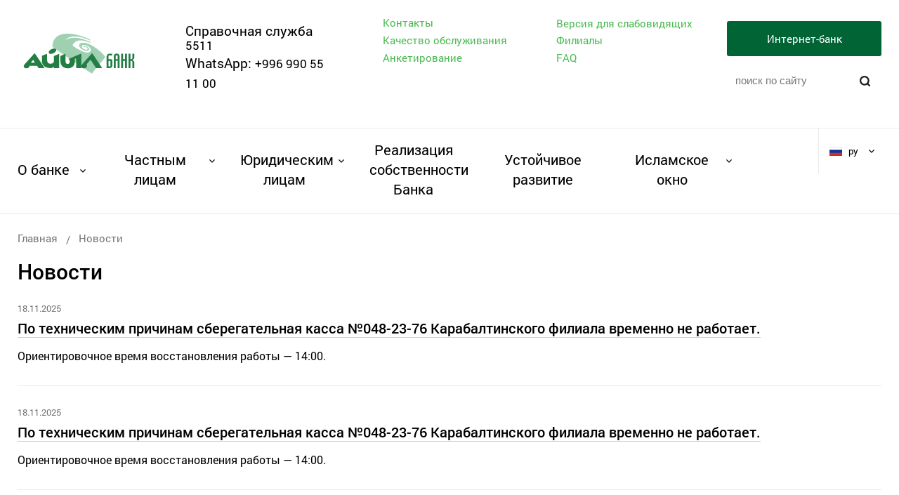

--- FILE ---
content_type: text/html; charset=UTF-8
request_url: https://ab.kg/news?page=3
body_size: 11749
content:
<!DOCTYPE html>
<html lang="ru">
<head>
    <meta charset="utf-8">

    <title>Новости</title>

<meta property="og:type" content="website">
<meta property="og:url" content="https://ab.kg/news">

    <meta property="og:site_name" content="Айыл Банк" />

    <meta property="og:image" content="https://ab.kg/img/og_logo.png" />
    <link rel="image_src" href="https://ab.kg/img/og_logo.png">
    <meta property="og:image:type" content="image/png">
    <meta property="og:image:width" content="400">
    <meta property="og:image:height" content="400">

    <meta property="og:title" content="Новости" />




<link rel="canonical" href="https://ab.kg/news" />

<meta http-equiv="X-UA-Compatible" content="IE=edge"/>
<meta name="format-detection" content="telephone=no">
<meta name="HandheldFriendly" content="true">
<meta name="viewport" content="width=device-width, initial-scale=1.0"/>
<meta name="theme-color" content="#39383b"/>
<link rel="shortcut icon" href="/favicons/favicon.ico" type="image/x-icon" />
<link rel="apple-touch-icon" href="/favicons/apple-touch-icon.png" />
<link rel="apple-touch-icon" sizes="57x57" href="/favicons/apple-touch-icon-57x57.png" />
<link rel="apple-touch-icon" sizes="72x72" href="/favicons/apple-touch-icon-72x72.png" />
<link rel="apple-touch-icon" sizes="76x76" href="/favicons/apple-touch-icon-76x76.png" />
<link rel="apple-touch-icon" sizes="114x114" href="/favicons/apple-touch-icon-114x114.png" />
<link rel="apple-touch-icon" sizes="120x120" href="/favicons/apple-touch-icon-120x120.png" />
<link rel="apple-touch-icon" sizes="144x144" href="/favicons/apple-touch-icon-144x144.png" />
<link rel="apple-touch-icon" sizes="152x152" href="/favicons/apple-touch-icon-152x152.png" />
<link rel="apple-touch-icon" sizes="180x180" href="/favicons/apple-touch-icon-180x180.png" />
<link rel="stylesheet" href="/css/plugins.css"/>
<link rel="stylesheet" href="/css/fonts.css"/>
<link rel="stylesheet" href="/css/reset.css"/>
<link rel="stylesheet" href="/css/content.css"/>
<link rel="stylesheet" href="/css/style.css?v=9"/>
<link rel="stylesheet" href="/css/media.css?v=5"/>
<link rel="stylesheet" href="/css/custom.css"/>


    <!-- Yandex.Metrika counter -->
    <script type="text/javascript" >
        (function(m,e,t,r,i,k,a){m[i]=m[i]||function(){(m[i].a=m[i].a||[]).push(arguments)};
        m[i].l=1*new Date();
        for (var j = 0; j < document.scripts.length; j++) {if (document.scripts[j].src === r) { return; }}
        k=e.createElement(t),a=e.getElementsByTagName(t)[0],k.async=1,k.src=r,a.parentNode.insertBefore(k,a)})
        (window, document, "script", "https://mc.yandex.ru/metrika/tag.js", "ym");
    
        ym(98777010, "init", {
            clickmap:true,
            trackLinks:true,
            accurateTrackBounce:true,
            webvisor:true
        });
    </script>
    <noscript><div><img src="https://mc.yandex.ru/watch/98777010" style="position:absolute; left:-9999px;" alt="" /></div></noscript>
    <!-- /Yandex.Metrika counter -->
    <!-- Google tag (gtag.js) -->
    <script async src="https://www.googletagmanager.com/gtag/js?id=G-KWR4S1MY5X"></script>
    <script>
    window.dataLayer = window.dataLayer || [];
    function gtag(){dataLayer.push(arguments);}
    gtag('js', new Date());

    gtag('config', 'G-KWR4S1MY5X');
    </script>
    <!-- End Google Tag Manager -->
    <meta name="facebook-domain-verification" content="rc1tdsdio847xbbq14058fr2bs3q2a" />
</head>
<body>
    <div class="page ">
        <div class="page__header">
            <header class="header">
    <div class="header__top">
        <div class="wrapper">
            <div class="logo">
                <a href="https://ab.kg" title="На главную страницу">
                    <img src="/img/logo.svg" alt="logo">
                </a>
            </div>
            <div class="mobile__hamburger">
                <div class="hamburger mobile-open"></div>
            </div>
            <div class="phone">
                <span>Справочная служба</span>
                <a href="tel:5511">5511</a>
<p><span>WhatsApp: </span> <a href="https://wa.me/996990551100 ">+996 990 55 11 00</a></p>
            </div>
            <div class="header__links">
                <div class="header__links-grid">
                    <a href="/feedback" class="header__link">Контакты</a>
<a href="/service" class="header__link">Качество обслуживания</a>
<a href="/affiliates" class="header__link">Филиалы</a>

                    <div class="header__special">
                        <form action="https://ab.kg/special" method="POST">
    <input type="hidden" name="_token" value="J6ntayXBlgY6e6Do95gY2CyG89eyfcAzxOh2zfYj">
    <button class="special-mode-button">
        Версия для слабовидящих
    </button>
</form>
                    </div>

                                            <a href="https://ab.kg/survey" class="header__link">Анкетирование</a>
                                                                <a href="https://ab.kg/faq" class="header__link">FAQ</a>
                                    </div>
            </div>
            <div class="header__btns">
                <div class="header-ib header-ib_desktop">
                    <div class="header-ib__button">Интернет-банк</div>
                    <div class="header-ib__tooltip">
                        <div class="header-ib__item">
                            <a href="https://24.ab.kg/ibz/wf2/retail/ib/login" class="header-ib__link" target="_blank">Для физических лиц</a>
                        </div>
                        <div class="header-ib__item">
                            <a href="https://ib.ab.kg/" class="header-ib__link" target="_blank">Для юридических лиц</a>
                        </div>
                    </div>
                </div>
                <div class="header__search_block">
                    <div class="search" id="search">
    <form action="https://ab.kg/search" method="GET">
        <input
            class="search__input"
            type="text"
            name="q"
            placeholder="поиск по сайту"
            autocomplete="off"
            required
        >
        <button type="submit" class="search__btn"></button>
    </form>
</div>                </div>
            </div>
            <div class="clear"></div>
        </div>
    </div>
    <div class="header__bot">
        <div class="wrapper">
            <nav class="menu">
        <ul class="menu__list">
                                            <li class="menu__item menu__item_down">
                    <a href="https://ab.kg/about">О банке</a>
                                            <div class="menu__drop">
                            <div class="menu__drop__inner">
                                <ul>
                                                                                                                    <li class="">
                                            <a href="https://ab.kg/about/istoriya-banka">
                                                История банка
                                            </a>
                                                                                    </li>
                                                                                                                    <li class="with-arrow">
                                            <a href="https://ab.kg/about/pressa-o-banke">
                                                Пресса о банке
                                            </a>
                                                                                            <div class="submenu-second">
                                                    <ul class="submenu-second__list">
                                                                                                                    <li class="submenu-second__item">
                                                                <a href="https://ab.kg/about/pressa-o-banke/press-2023" class="submenu-second__link">
                                                                    2023
                                                                </a>
                                                            </li>
                                                                                                                    <li class="submenu-second__item">
                                                                <a href="https://ab.kg/about/pressa-o-banke/press-2024" class="submenu-second__link">
                                                                    Ошская и Джалал-Абадская области получат больше всего кредитов «ФСХ-12»
                                                                </a>
                                                            </li>
                                                                                                            </ul>
                                                </div>
                                                                                    </li>
                                                                                                                        <li class="with-arrow">
        <a href="https://ab.kg/about/management">
            Руководство
        </a>
                    <div class="submenu-second">
                <ul class="submenu-second__list">
                                            <li class="submenu-second__item">
                            <a href="https://ab.kg/about/management/governing" class="submenu-second__link">
                                Совет директоров                            </a>
                        </li>
                                            <li class="submenu-second__item">
                            <a href="https://ab.kg/about/management/directors" class="submenu-second__link">
                                Правление                            </a>
                        </li>
                    
                                            <li class="submenu-second__item">
                            <a href="https://ab.kg/about/grafik-priyema" class="submenu-second__link">
                                График приёма посетителей
                            </a>
                        </li>
                                                        </ul>
            </div>
            </li>
                                                                                                                            <li class="">
                                            <a href="https://ab.kg/about/korporativnyj-sekretar">
                                                Корпоративный секретарь
                                            </a>
                                                                                    </li>
                                                                                                                    <li class="">
                                            <a href="https://ab.kg/about/vacancies">
                                                Вакансии
                                            </a>
                                                                                    </li>
                                                                                                                    <li class="">
                                            <a href="https://ab.kg/about/normativnye-akty">
                                                Нормативные акты
                                            </a>
                                                                                    </li>
                                                                                                                    <li class="with-arrow">
                                            <a href="https://ab.kg/about/finansovaya-analitika">
                                                Финансовая отчетность
                                            </a>
                                                                                            <div class="submenu-second">
                                                    <ul class="submenu-second__list">
                                                                                                                    <li class="submenu-second__item">
                                                                <a href="https://ab.kg/about/finansovaya-analitika/finansovaya-otchetnost" class="submenu-second__link">
                                                                    Финансовые отчеты
                                                                </a>
                                                            </li>
                                                                                                                    <li class="submenu-second__item">
                                                                <a href="https://ab.kg/about/finansovaya-analitika/auditorskoe-zakliuchenie" class="submenu-second__link">
                                                                    Аудиторское заключение
                                                                </a>
                                                            </li>
                                                                                                                    <li class="submenu-second__item">
                                                                <a href="https://ab.kg/about/finansovaya-analitika/ekonomicheskie-normativy" class="submenu-second__link">
                                                                    Соблюдение экономических нормативов
                                                                </a>
                                                            </li>
                                                                                                            </ul>
                                                </div>
                                                                                    </li>
                                                                                                                    <li class="">
                                            <a href="https://ab.kg/about/banki_korrespondenty">
                                                Банки-корреспонденты
                                            </a>
                                                                                    </li>
                                                                                                                    <li class="">
                                            <a href="https://ab.kg/about/platejnye-rekvezity">
                                                Платежные реквизиты ОАО «Айыл Банк»
                                            </a>
                                                                                    </li>
                                                                                                                    <li class="">
                                            <a href="https://ab.kg/about/uchreditelnie-dokumenty">
                                                Учредительные документы
                                            </a>
                                                                                    </li>
                                                                                                                    <li class="">
                                            <a href="https://ab.kg/about/dlya_investorov">
                                                Для инвесторов
                                            </a>
                                                                                    </li>
                                                                    </ul>
                            </div>
                        </div>
                                    </li>
                                            <li class="menu__item menu__item_down">
                    <a href="https://ab.kg/bankovskie-uslugi-chastnim-lisam">Частным лицам</a>
                                            <div class="menu__drop">
                            <div class="menu__drop__inner">
                                <ul>
                                                                                                                    <li class="with-arrow">
                                            <a href="https://ab.kg/bankovskie-uslugi-chastnim-lisam/denejnie-perevody">
                                                Денежные переводы
                                            </a>
                                                                                            <div class="submenu-second">
                                                    <ul class="submenu-second__list">
                                                                                                                    <li class="submenu-second__item">
                                                                <a href="https://ab.kg/bankovskie-uslugi-chastnim-lisam/denejnie-perevody/denezhnye-perevody-po-sisteme-bereke" class="submenu-second__link">
                                                                    Денежные переводы по системе &quot;БЕРЕКЕ&quot;
                                                                </a>
                                                            </li>
                                                                                                                    <li class="submenu-second__item">
                                                                <a href="https://ab.kg/bankovskie-uslugi-chastnim-lisam/denejnie-perevody/s-raschetnim-schetom" class="submenu-second__link">
                                                                    Через банковский счет
                                                                </a>
                                                            </li>
                                                                                                                    <li class="submenu-second__item">
                                                                <a href="https://ab.kg/bankovskie-uslugi-chastnim-lisam/denejnie-perevody/zolotaya-korona" class="submenu-second__link">
                                                                    Золотая корона
                                                                </a>
                                                            </li>
                                                                                                                    <li class="submenu-second__item">
                                                                <a href="https://ab.kg/bankovskie-uslugi-chastnim-lisam/denejnie-perevody/upt" class="submenu-second__link">
                                                                    UPT
                                                                </a>
                                                            </li>
                                                                                                                    <li class="submenu-second__item">
                                                                <a href="https://ab.kg/bankovskie-uslugi-chastnim-lisam/denejnie-perevody/moneygram" class="submenu-second__link">
                                                                    Moneygram
                                                                </a>
                                                            </li>
                                                                                                                    <li class="submenu-second__item">
                                                                <a href="https://ab.kg/bankovskie-uslugi-chastnim-lisam/denejnie-perevody/westernunion" class="submenu-second__link">
                                                                    Westernunion
                                                                </a>
                                                            </li>
                                                                                                                    <li class="submenu-second__item">
                                                                <a href="https://ab.kg/bankovskie-uslugi-chastnim-lisam/denejnie-perevody/astrasend" class="submenu-second__link">
                                                                    Astrasend
                                                                </a>
                                                            </li>
                                                                                                                    <li class="submenu-second__item">
                                                                <a href="https://ab.kg/bankovskie-uslugi-chastnim-lisam/denejnie-perevody/sendy" class="submenu-second__link">
                                                                    Sendy
                                                                </a>
                                                            </li>
                                                                                                            </ul>
                                                </div>
                                                                                    </li>
                                                                                                                        <li class="with-arrow">
    <a href="https://ab.kg/bankovskie-uslugi-chastnim-lisam/deposits-chastnim">
        Депозиты
    </a>
            <div class="submenu-second">
            <ul class="v-second__list">
                                                            <li class="submenu-second__item">
                            <a href="https://ab.kg/deposits/31" class="submenu-second__link">
                                Накопительный депозит «Аракетке-Берекет»
                            </a>
                        </li>
                                                                                                                    <li class="submenu-second__item">
                            <a href="https://ab.kg/deposits/1" class="submenu-second__link">
                                Срочный депозит &quot;Кенч&quot;
                            </a>
                        </li>
                                                                                <li class="submenu-second__item">
                            <a href="https://ab.kg/deposits/2" class="submenu-second__link">
                                Пенсионный депозит «Ардагер»
                            </a>
                        </li>
                                                                                <li class="submenu-second__item">
                            <a href="https://ab.kg/deposits/5" class="submenu-second__link">
                                Накопительный депозит «Керемет»
                            </a>
                        </li>
                                                                                <li class="submenu-second__item">
                            <a href="https://ab.kg/deposits/7" class="submenu-second__link">
                                Накопительно-расходный депозит &quot;Алтын&quot;
                            </a>
                        </li>
                                                                                <li class="submenu-second__item">
                            <a href="https://ab.kg/deposits/6" class="submenu-second__link">
                                Детский депозит &quot;Наристе&quot;
                            </a>
                        </li>
                                                                                <li class="submenu-second__item">
                            <a href="https://ab.kg/deposits/8" class="submenu-second__link">
                                Депозит «До востребования»
                            </a>
                        </li>
                                                                                    </ul>
        </div>
    </li>
                                                                                                                            <li class="with-arrow">
                                            <a href="https://ab.kg/bankovskie-uslugi-chastnim-lisam/credits">
                                                Кредиты
                                            </a>
                                                                                            <div class="submenu-second">
                                                    <ul class="submenu-second__list">
                                                                                                                    <li class="submenu-second__item">
                                                                <a href="https://ab.kg/bankovskie-uslugi-chastnim-lisam/credits/credits-chastnym" class="submenu-second__link">
                                                                    Агро кредиты
                                                                </a>
                                                            </li>
                                                                                                                    <li class="submenu-second__item">
                                                                <a href="https://ab.kg/bankovskie-uslugi-chastnim-lisam/credits/potrebitelskie-kredity" class="submenu-second__link">
                                                                    Потребительские кредиты
                                                                </a>
                                                            </li>
                                                                                                                    <li class="submenu-second__item">
                                                                <a href="https://ab.kg/bankovskie-uslugi-chastnim-lisam/credits/sotcialnye-kreditnye-produkty" class="submenu-second__link">
                                                                    Социальные кредитные продукты
                                                                </a>
                                                            </li>
                                                                                                                    <li class="submenu-second__item">
                                                                <a href="https://ab.kg/bankovskie-uslugi-chastnim-lisam/credits/credity-po-gossprogrammam" class="submenu-second__link">
                                                                    Кредиты по государственным программам
                                                                </a>
                                                            </li>
                                                                                                                    <li class="submenu-second__item">
                                                                <a href="https://ab.kg/bankovskie-uslugi-chastnim-lisam/credits/credity-bizness" class="submenu-second__link">
                                                                    Кредиты для развития бизнеса
                                                                </a>
                                                            </li>
                                                                                                                    <li class="submenu-second__item">
                                                                <a href="https://ab.kg/bankovskie-uslugi-chastnim-lisam/credits/ipoteka" class="submenu-second__link">
                                                                    Ипотечные продукты
                                                                </a>
                                                            </li>
                                                                                                                    <li class="submenu-second__item">
                                                                <a href="https://ab.kg/bankovskie-uslugi-chastnim-lisam/credits/green_credits_fis" class="submenu-second__link">
                                                                    Зелёные кредиты
                                                                </a>
                                                            </li>
                                                                                                            </ul>
                                                </div>
                                                                                    </li>
                                                                                                                    <li class="">
                                            <a href="https://ab.kg/bankovskie-uslugi-chastnim-lisam/otkritie-raschetnogo-scheta">
                                                Открытие банковского счета
                                            </a>
                                                                                    </li>
                                                                                                                    <li class="">
                                            <a href="https://ab.kg/bankovskie-uslugi-chastnim-lisam/tarify-na-uslugi-banka">
                                                Тарифы на услуги
                                            </a>
                                                                                    </li>
                                                                                                                    <li class="">
                                            <a href="https://ab.kg/bankovskie-uslugi-chastnim-lisam/platejnie-karti">
                                                Платёжные карты
                                            </a>
                                                                                    </li>
                                                                                                                    <li class="">
                                            <a href="https://ab.kg/bankovskie-uslugi-chastnim-lisam/pensionnoe-obslujivanie">
                                                Пенсионное обслуживание
                                            </a>
                                                                                    </li>
                                                                                                                    <li class="">
                                            <a href="https://ab.kg/bankovskie-uslugi-chastnim-lisam/numizmaticheskie-monety">
                                                Нумизматические монеты
                                            </a>
                                                                                    </li>
                                                                                                                    <li class="">
                                            <a href="https://ab.kg/bankovskie-uslugi-chastnim-lisam/seifovye-iacheiki2">
                                                Сейфовые ячейки
                                            </a>
                                                                                    </li>
                                                                                                                    <li class="">
                                            <a href="https://ab.kg/bankovskie-uslugi-chastnim-lisam/obezlichennye-metallicheskie-scheta">
                                                Обезличенные металлические счета
                                            </a>
                                                                                    </li>
                                                                                                                    <li class="">
                                            <a href="https://ab.kg/bankovskie-uslugi-chastnim-lisam/mer_slitki">
                                                Золотые мерные слитки
                                            </a>
                                                                                    </li>
                                                                                                                    <li class="">
                                            <a href="https://ab.kg/bankovskie-uslugi-chastnim-lisam/mobile-banking-ru">
                                                Мобильный банкинг АБ24
                                            </a>
                                                                                    </li>
                                                                                                                    <li class="">
                                            <a href="https://ab.kg/bankovskie-uslugi-chastnim-lisam/mobile-banking_ab">
                                                Мобильное приложение ABank
                                            </a>
                                                                                    </li>
                                                                                                                    <li class="">
                                            <a href="https://ab.kg/bankovskie-uslugi-chastnim-lisam/publichnaya-oferta">
                                                Публичная оферта
                                            </a>
                                                                                    </li>
                                                                    </ul>
                            </div>
                        </div>
                                    </li>
                                            <li class="menu__item menu__item_down">
                    <a href="https://ab.kg/bankovskie-uslugi-uridicheskim-licam">Юридическим лицам</a>
                                            <div class="menu__drop">
                            <div class="menu__drop__inner">
                                <ul>
                                                                                                                    <li class="">
                                            <a href="https://ab.kg/bankovskie-uslugi-uridicheskim-licam/denejnye-perevody">
                                                Банковские денежные переводы
                                            </a>
                                                                                    </li>
                                                                                                                        <li class="with-arrow">
    <a href="https://ab.kg/bankovskie-uslugi-uridicheskim-licam/deposits-uridicheskim">
        Депозиты
    </a>
            <div class="submenu-second">
            <ul class="v-second__list">
                                                                                                <li class="submenu-second__item">
                            <a href="https://ab.kg/deposits/32" class="submenu-second__link">
                                Накопительный депозит «Аракетке-Берекет»
                            </a>
                        </li>
                                                                                                                                                                                                                                                                                                        <li class="submenu-second__item">
                            <a href="https://ab.kg/deposits/3" class="submenu-second__link">
                                Срочный депозит для юридических лиц
                            </a>
                        </li>
                                                </ul>
        </div>
    </li>
                                                                                                                            <li class="with-arrow">
                                            <a href="https://ab.kg/bankovskie-uslugi-uridicheskim-licam/credits-uridicheskim">
                                                Кредиты
                                            </a>
                                                                                            <div class="submenu-second">
                                                    <ul class="submenu-second__list">
                                                                                                                    <li class="submenu-second__item">
                                                                <a href="https://ab.kg/bankovskie-uslugi-uridicheskim-licam/credits-uridicheskim/agro" class="submenu-second__link">
                                                                    Агро кредиты
                                                                </a>
                                                            </li>
                                                                                                                    <li class="submenu-second__item">
                                                                <a href="https://ab.kg/bankovskie-uslugi-uridicheskim-licam/credits-uridicheskim/business" class="submenu-second__link">
                                                                    Кредиты для развития бизнеса
                                                                </a>
                                                            </li>
                                                                                                                    <li class="submenu-second__item">
                                                                <a href="https://ab.kg/bankovskie-uslugi-uridicheskim-licam/credits-uridicheskim/credity-po-gossprogrammam-yur" class="submenu-second__link">
                                                                    Кредиты по государственным программам
                                                                </a>
                                                            </li>
                                                                                                                    <li class="submenu-second__item">
                                                                <a href="https://ab.kg/bankovskie-uslugi-uridicheskim-licam/credits-uridicheskim/ipoteka_uridicheskim" class="submenu-second__link">
                                                                    Ипотечные продукты
                                                                </a>
                                                            </li>
                                                                                                                    <li class="submenu-second__item">
                                                                <a href="https://ab.kg/bankovskie-uslugi-uridicheskim-licam/credits-uridicheskim/green_credits_ur" class="submenu-second__link">
                                                                    Зелёные кредиты
                                                                </a>
                                                            </li>
                                                                                                                    <li class="submenu-second__item">
                                                                <a href="https://ab.kg/bankovskie-uslugi-uridicheskim-licam/credits-uridicheskim/proektnoe-finansirovanie" class="submenu-second__link">
                                                                    Проектное финансирование
                                                                </a>
                                                            </li>
                                                                                                            </ul>
                                                </div>
                                                                                    </li>
                                                                                                                    <li class="">
                                            <a href="https://ab.kg/bankovskie-uslugi-uridicheskim-licam/leasing">
                                                Лизинг
                                            </a>
                                                                                    </li>
                                                                                                                    <li class="">
                                            <a href="https://ab.kg/bankovskie-uslugi-uridicheskim-licam/numizmaticheskie-monety-ur">
                                                Нумизматические монеты
                                            </a>
                                                                                    </li>
                                                                                                                    <li class="">
                                            <a href="https://ab.kg/bankovskie-uslugi-uridicheskim-licam/otkritie-raschetnogo-scheta-ur-liz">
                                                Открытие банковского счета
                                            </a>
                                                                                    </li>
                                                                                                                    <li class="">
                                            <a href="https://ab.kg/bankovskie-uslugi-uridicheskim-licam/internet-banking">
                                                Интернет-банкинг
                                            </a>
                                                                                    </li>
                                                                                                                    <li class="">
                                            <a href="https://ab.kg/bankovskie-uslugi-uridicheskim-licam/qr-platezhi">
                                                QR платежи
                                            </a>
                                                                                    </li>
                                                                                                                    <li class="">
                                            <a href="https://ab.kg/bankovskie-uslugi-uridicheskim-licam/tarifi-na-uslugi-banka">
                                                Тарифы
                                            </a>
                                                                                    </li>
                                                                                                                    <li class="">
                                            <a href="https://ab.kg/bankovskie-uslugi-uridicheskim-licam/zarplatniy-proekt">
                                                Зарплатные проекты
                                            </a>
                                                                                    </li>
                                                                                                                    <li class="">
                                            <a href="https://ab.kg/bankovskie-uslugi-uridicheskim-licam/torgovyi-ekvairing">
                                                Торговый Эквайринг
                                            </a>
                                                                                    </li>
                                                                                                                    <li class="">
                                            <a href="https://ab.kg/bankovskie-uslugi-uridicheskim-licam/scheta-sotcialnogo-fonda">
                                                Счета Социального фонда
                                            </a>
                                                                                    </li>
                                                                                                                    <li class="">
                                            <a href="https://ab.kg/bankovskie-uslugi-uridicheskim-licam/seifovye-iacheiki">
                                                Сейфовые ячейки
                                            </a>
                                                                                    </li>
                                                                                                                    <li class="with-arrow">
                                            <a href="https://ab.kg/bankovskie-uslugi-uridicheskim-licam/dokumentarnye_operacii_i_torgovoe_finansirovanie">
                                                Документарные операции и торговое финансирование
                                            </a>
                                                                                            <div class="submenu-second">
                                                    <ul class="submenu-second__list">
                                                                                                                    <li class="submenu-second__item">
                                                                <a href="https://ab.kg/bankovskie-uslugi-uridicheskim-licam/dokumentarnye_operacii_i_torgovoe_finansirovanie/bankovskie-garantii" class="submenu-second__link">
                                                                    Банковская гарантия
                                                                </a>
                                                            </li>
                                                                                                                    <li class="submenu-second__item">
                                                                <a href="https://ab.kg/bankovskie-uslugi-uridicheskim-licam/dokumentarnye_operacii_i_torgovoe_finansirovanie/vypusk-akkreditiva" class="submenu-second__link">
                                                                    Аккредитив
                                                                </a>
                                                            </li>
                                                                                                            </ul>
                                                </div>
                                                                                    </li>
                                                                                                                    <li class="">
                                            <a href="https://ab.kg/bankovskie-uslugi-uridicheskim-licam/ab_bereke_2">
                                                Береке 2.0
                                            </a>
                                                                                    </li>
                                                                                                                    <li class="">
                                            <a href="https://ab.kg/bankovskie-uslugi-uridicheskim-licam/publichnaya-oferta-ip">
                                                Публичная оферта для ИП
                                            </a>
                                                                                    </li>
                                                                                                                    <li class="">
                                            <a href="https://ab.kg/bankovskie-uslugi-uridicheskim-licam/ekvairing">
                                                Интернет эквайринг
                                            </a>
                                                                                    </li>
                                                                                                                    <li class="with-arrow">
                                            <a href="https://ab.kg/bankovskie-uslugi-uridicheskim-licam/bankovskie-uslugi-uslugi_bsk">
                                                Банковское сопровождение
                                            </a>
                                                                                            <div class="submenu-second">
                                                    <ul class="submenu-second__list">
                                                                                                                    <li class="submenu-second__item">
                                                                <a href="https://ab.kg/bankovskie-uslugi-uridicheskim-licam/bankovskie-uslugi-uslugi_bsk/uslugi_bsk" class="submenu-second__link">
                                                                    Банковское сопровождение контрактов
                                                                </a>
                                                            </li>
                                                                                                                    <li class="submenu-second__item">
                                                                <a href="https://ab.kg/bankovskie-uslugi-uridicheskim-licam/bankovskie-uslugi-uslugi_bsk/otvety-na-chasto-zadavaemye-voprosy" class="submenu-second__link">
                                                                    Ответы на часто задаваемые вопросы
                                                                </a>
                                                            </li>
                                                                                                                    <li class="submenu-second__item">
                                                                <a href="https://ab.kg/bankovskie-uslugi-uridicheskim-licam/bankovskie-uslugi-uslugi_bsk/bsk_gaugi" class="submenu-second__link">
                                                                    Договор БСК ГАУГИ
                                                                </a>
                                                            </li>
                                                                                                            </ul>
                                                </div>
                                                                                    </li>
                                                                    </ul>
                            </div>
                        </div>
                                    </li>
                                            <li class="menu__item ">
                    <a href="https://ab.kg/properties">Реализация собственности Банка</a>
                                    </li>
                                            <li class="menu__item ">
                    <a href="https://ab.kg/esg">Устойчивое развитие</a>
                                    </li>
                                            <li class="menu__item menu__item_down">
                    <a href="https://ab.kg/islamskoe_finansirovanie">Исламское окно</a>
                                            <div class="menu__drop">
                            <div class="menu__drop__inner">
                                <ul>
                                                                                                                    <li class="">
                                            <a href="https://ab.kg/islamskoe_finansirovanie/islamskoe_finansirovanie_deposits">
                                                Депозиты
                                            </a>
                                                                                    </li>
                                                                                                                    <li class="">
                                            <a href="https://ab.kg/islamskoe_finansirovanie/islamskoe_finansirovanie_credits">
                                                Финансирование
                                            </a>
                                                                                    </li>
                                                                                                                    <li class="">
                                            <a href="https://ab.kg/islamskoe_finansirovanie/if_publichnaya-oferta">
                                                Публичная оферта
                                            </a>
                                                                                    </li>
                                                                                                                    <li class="">
                                            <a href="https://ab.kg/islamskoe_finansirovanie/partnerstvo">
                                                Партнерство
                                            </a>
                                                                                    </li>
                                                                                                                    <li class="">
                                            <a href="https://ab.kg/islamskoe_finansirovanie/otvety-na-voprosy">
                                                Ответы на часто задаваемые вопросы
                                            </a>
                                                                                    </li>
                                                                                                                    <li class="">
                                            <a href="https://ab.kg/islamskoe_finansirovanie/chleny-shariatskogo-soveta">
                                                Члены Шариатского совета
                                            </a>
                                                                                    </li>
                                                                    </ul>
                            </div>
                        </div>
                                    </li>
                    </ul>
    </nav>
            <div class="lang">
    <div class="lang__point">
                                    <a href="#">
                    <span class="lang__pic"><img src="/img/ru.jpg" alt="pic"></span>
                    <span class="lang__text">ру</span>
                </a>
                                                                </div>
    <div class="lang__drop">
                                                        <div class="lang__point">
                    <a href="/ky/news">
                        <span class="lang__pic"><img src="/img/ky.jpg" alt="pic"></span>
                        <span class="lang__text">кыр</span>
                    </a>
                </div>
                                                <div class="lang__point">
                    <a href="/en/news">
                        <span class="lang__pic"><img src="/img/en.jpg" alt="pic"></span>
                        <span class="lang__text">англ</span>
                    </a>
                </div>
                        </div>
</div>
            <div class="clear"></div>
        </div>
    </div>
</header>
        </div>
        <div class="page__main">
            <section class="layout">
                    <div class="wrapper">
        <ul class="bread-crumbs">
                                    <li class="bread-crumbs__item">
                    <a href="https://ab.kg" title="Главная">Главная</a>
                                            <span>/</span>
                                    </li>
                                                <li class="bread-crumbs__item">Новости</li>
                        </ul>
        <h1 class="page__title">Новости</h1>
        <div class="page__wrapper">
                        <div class="news-list">
                            <div class="news__item news__item_text">
                                        <div class="news__descr">
                        <span class="news__date">18.11.2025</span>
                        <h6 class="news__name">
                            <a href="https://ab.kg/news/2427-po-tehnicheskim-prichinam-sberegatelnaya-kassa-048-23-76-karabaltinskogo-filiala-vremenno-ne-rabotaet">
                                <span class="border">По техническим причинам сберегательная касса №048-23-76 Карабалтинского филиала временно не работает.</span>
                            </a>
                        </h6>
                        <p class="news__text">
                            Ориентировочное время восстановления работы — 14:00.
                        </p>
                    </div>
                </div>
                            <div class="news__item news__item_text">
                                        <div class="news__descr">
                        <span class="news__date">18.11.2025</span>
                        <h6 class="news__name">
                            <a href="https://ab.kg/news/2426-po-tehnicheskim-prichinam-sberegatelnaya-kassa-048-23-76-karabaltinskogo-filiala-vremenno-ne-rabotaet">
                                <span class="border">По техническим причинам сберегательная касса №048-23-76 Карабалтинского филиала временно не работает.</span>
                            </a>
                        </h6>
                        <p class="news__text">
                            Ориентировочное время восстановления работы — 14:00.
                        </p>
                    </div>
                </div>
                            <div class="news__item news__item_text">
                                        <div class="news__descr">
                        <span class="news__date">17.11.2025</span>
                        <h6 class="news__name">
                            <a href="https://ab.kg/news/2424-teper-s-ayyl-bankom-i-nsk-oformit-osago-stalo-ne-tolko-udobno-no-i-priyatno">
                                <span class="border">Теперь с Айыл Банком и НСК оформить ОСАГО стало не только удобно, но и приятно:</span>
                            </a>
                        </h6>
                        <p class="news__text">
                            оформите полис прямо в приложении ABank и получите 25% кэшбэк обратно на свой счёт. 
                        </p>
                    </div>
                </div>
                            <div class="news__item news__item_text">
                                        <div class="news__descr">
                        <span class="news__date">12.11.2025</span>
                        <h6 class="news__name">
                            <a href="https://ab.kg/news/2422-oao-ayyl-bank-obyavlyaet-o-realizacii-avtomashin">
                                <span class="border">ОАО «Айыл  Банк» объявляет о реализации автомашин</span>
                            </a>
                        </h6>
                        <p class="news__text">
                            Прием и регистрация заявок претендентов на покупку автомашин производится до 10:00 часов 15-го декабря 2025 г.
                        </p>
                    </div>
                </div>
                            <div class="news__item news__item_text">
                                        <div class="news__descr">
                        <span class="news__date">12.11.2025</span>
                        <h6 class="news__name">
                            <a href="https://ab.kg/news/2420-samozapret-na-poluchenie-kredita-vash-lichnyy-finansovyy-zamok">
                                <span class="border">Самозапрет на получение кредита — ваш личный финансовый замок!</span>
                            </a>
                        </h6>
                        <p class="news__text">
                            С 1 ноября 2025 года вы можете добровольно запретить оформление кредитов на своё имя. Теперь эта функция доступна в приложениях АБанк и МП «Береке» 2.0.
                        </p>
                    </div>
                </div>
                            <div class="news__item news__item_text">
                                        <div class="news__descr">
                        <span class="news__date">12.11.2025</span>
                        <h6 class="news__name">
                            <a href="https://ab.kg/news/2414-priobretayte-avtomobili-chevrolet-po-specialnym-cenam">
                                <span class="border"> Приобретайте автомобили Chevrolet по специальным ценам!</span>
                            </a>
                        </h6>
                        <p class="news__text">
                            С 1 ноября по 31 декабря 2025 года на автомобили Chevrolet, собранные на кыргызском предприятии Tulpar Motors, действуют специальные цены.
Предложение распространяется на ограниченную партию — 1000 автомобилей.
                        </p>
                    </div>
                </div>
                            <div class="news__item news__item_text">
                                        <div class="news__descr">
                        <span class="news__date">11.11.2025</span>
                        <h6 class="news__name">
                            <a href="https://ab.kg/news/2416-ayyl-bank-profinansiroval-modernizaciyu-proizvodstva-otechestvennogo-proizvoditelya">
                                <span class="border">Айыл Банк профинансировал модернизацию производства отечественного производителя</span>
                            </a>
                        </h6>
                        <p class="news__text">
                            Сегодня «Бек Кабель» — единственный завод в Кыргызстане, выпускающий кабельно-проводниковую продукцию и получивший сертификат соответствия требованиям ЕАС. Это признание высокого качества и шаг к выходу на рынки стран Евразийского экономического союза.
                        </p>
                    </div>
                </div>
                            <div class="news__item news__item_text">
                                        <div class="news__descr">
                        <span class="news__date">07.11.2025</span>
                        <h6 class="news__name">
                            <a href="https://ab.kg/news/[base64]">
                                <span class="border">В рамках саммита  C5+1 в Вашингтоне ОАО «Айыл Банк», в лице Председателя Правления Тилека Алимджанова, подписал Меморандумы о сотрудничестве с американскими финансовыми институтами — Citibank и Oppenheimer &amp; Co. </span>
                            </a>
                        </h6>
                        <p class="news__text">
                            Подписание этих соглашений стало важным шагом в укреплении международных партнёрских связей  и открывает новые возможности для дальнейшего развития банка на глобальном уровне.
                        </p>
                    </div>
                </div>
                            <div class="news__item news__item_text">
                                        <div class="news__descr">
                        <span class="news__date">06.11.2025</span>
                        <h6 class="news__name">
                            <a href="https://ab.kg/news/2412-ayyl-bank-pomogaet-modernizirovat-avtopark-kyrgyzavtozhol">
                                <span class="border"> Айыл Банк помогает модернизировать автопарк «Кыргызавтожол»!</span>
                            </a>
                        </h6>
                        <p class="news__text">
                            В рамках госпрограммы «Улуттук авто» под льготную ставку 8% годовых Айыл Банк профинансировал обновление автопарка ГП «Кыргызавтожол-Юг» на сумму 39,9 млн сомов.
                        </p>
                    </div>
                </div>
                            <div class="news__item news__item_text">
                                        <div class="news__descr">
                        <span class="news__date">06.11.2025</span>
                        <h6 class="news__name">
                            <a href="https://ab.kg/news/2409-samozapret-na-poluchenie-kredita-vash-lichnyy-finansovyy-zamok">
                                <span class="border">Самозапрет на получение кредита — ваш личный финансовый замок!</span>
                            </a>
                        </h6>
                        <p class="news__text">
                            С 1 ноября 2025 года вы можете добровольно запретить оформление кредитов на своё имя. Теперь эта функция доступна в приложениях АБанк и МП «Береке» 2.0.
                        </p>
                    </div>
                </div>
                    </div>
        <div class="pagination">
                    <a class="pagination__btn" href="https://ab.kg/news?page=2">Назад</a>
        
        <ul>
                            
                                                                                        <li>
                                <a href="https://ab.kg/news?page=1">1</a>
                            </li>
                                                                                                <li>
                                <a href="https://ab.kg/news?page=2">2</a>
                            </li>
                                                                                                <li class="pagination__act">
                                <a href="https://ab.kg/news?page=3">3</a>
                            </li>
                                                                                                <li>
                                <a href="https://ab.kg/news?page=4">4</a>
                            </li>
                                                                                                <li>
                                <a href="https://ab.kg/news?page=5">5</a>
                            </li>
                                                                                                <li>
                                <a href="https://ab.kg/news?page=6">6</a>
                            </li>
                                                                                                <li>
                                <a href="https://ab.kg/news?page=7">7</a>
                            </li>
                                                                                                <li>
                                <a href="https://ab.kg/news?page=8">8</a>
                            </li>
                                                                                                            <li class="disabled"><span>...</span></li>
                
                                            
                                                                                        <li>
                                <a href="https://ab.kg/news?page=127">127</a>
                            </li>
                                                                                                <li>
                                <a href="https://ab.kg/news?page=128">128</a>
                            </li>
                                                                                </ul>

                    <a class="pagination__btn" href="https://ab.kg/news?page=4">Дальше</a>
            </div>

            </div>
    </div>
            </section>
        </div>
        <div class="page__footer">
            <footer class="footer">
    <div class="footer__top">
        <div class="wrapper">
            <span class="connect"><i>Свяжитесь с нами</i></span>
            <div class="phone">
                <span>Справочная служба</span>
                <a href="tel:5511">5511</a>
<p><span>WhatsApp: </span> <a href="https://wa.me/996990551100 ">+996 990 55 11 00</a></p>
            </div>
            <div class="social">
                <a class="social__link" href="https://www.facebook.com/abank.kg/"><img src="/img/social_fb.svg" alt="pic"></a>
                <a class="social__link social__link_telegram" href="https://t.me/+EV0-UIwBtxkyZDU6"><img src="/img/social_telegram.svg" alt="pic"></a>
                <a class="social__link social__link_whatsapp" href="https://wa.me/996990551100"><img src="/img/social_whatsapp.svg" alt="pic"></a>
                <a class="social__link social__link_inst" href="https://www.instagram.com/aiyl_bank/"><img src="/img/social_inst.svg" alt="pic"></a>
                <a class="social__link social__link_you" href="https://www.youtube.com/channel/UCZpd8O03jvD2V0sPi11hx3w"><img src="/img/youtube.png" alt="pic"></a>
            </div>
            <div class="clear"></div>
        </div>
    </div>
    <div class="footer__bot">
        <div class="wrapper">
            <div class="footer__items">
                <div class="footer__item">
                    <span class="copy">© ОАО «Айыл Банк», 1996–2026</span>
                </div>
                <div class="footer__item">
                    <ul class="footer__menu">
                    <li>
                <a href="https://ab.kg/news">Новости</a>
            </li>
                    <li>
                <a href="https://ab.kg/affiliates">Филиалы и банкоматы</a>
            </li>
                    <li>
                <a href="https://ab.kg/tendery">Tендеры</a>
            </li>
                    <li>
                <a href="https://ab.kg/rabota-v-aiyl-banke">Вакансии</a>
            </li>
                    <li>
                <a href="https://ab.kg/faq">FAQ</a>
            </li>
            </ul>
                </div>
                <div class="footer__item">
    <span class="footer__info">Реквизиты: ИНН: 01803199710084</span>
    <span class="footer__info">Код и наименование РНИ: 999 УККН</span>
    <span class="footer__info">БИК: 135001</span>
    <span class="footer__info">Р/счет: 1352119911905306 </span>
    <span class="footer__info">в ОАО "Айыл Банк"</span>
<span class="footer__info">Лиц. НБКР 048</span>
</div>
                <div class="footer__item">
                    <div class="footer__phones">
                        <div class="footer-phones">
                            <div class="footer-phones__item">
    <a class="footer-phones__link" href="tel:5511">5511</a>
</div>
<div class="footer-phones__item">
    <a class="footer-phones__link" href="https://wa.me/996990551100">(WhatsApp) +996 990 55 11 00</a>
</div>
<div class="footer-phones__item">
    <a class="footer-phones__link" href="tel:+996312680000">0 (312) 68 00 00</a>
</div>
<div class="footer-phones__item">
    <a class="footer-phones__link" href="tel:+74951915511">+7 495 191 55 11</a>
</div>
<div class="footer-phones__item">
    <a class="footer-phones__link" href="tel:+996770551100">Телефон доверия: +996 (770) 551 100</a>
</div>
                        </div>
                    </div>

                    <div class="footer__develop">
                        Создание сайта - 
                        <a href="https://weltkind.com/" target="_blank" title="Сайт создан студией Weltkind">
                            <span>Студия Weltkind</span>
                            <img src="/img/welt.png" alt="Сайт создан студией Weltkind">
                        </a>
                    </div>
                </div>
            </div>
        </div>
    </div>
</footer>
        </div>
    </div>
        <div class="mobile">
    <div class="mobile__overlay"></div>
    <div class="mobile__container">
        <div class="sidebar-mobile">
            <div class="sidebar-mobile__top">
                <div class="sidebar-mobile__left">
                    <a href="https://ab.kg" title="На главную страницу">
                        <img src="/img/logo.svg" alt="Logo"/>
                    </a>
                </div>
                <div class="sidebar-mobile__close mobile-close"></div>
            </div>
            <div class="sidebar-mobile__content">
                <div class="sidebar-mobile__menu">
                    <nav class="menu-mobile">
        <ul>
                                                <li>
                        <div class="menu-mobile__item">
                            <div class="menu-mobile__left">
                                <div class="menu-mobile__arrow">
                                </div>
                            </div>
                            <div class="menu-mobile__right">
                                <a href="https://ab.kg/about">О банке</a>
                            </div>
                        </div>
                        <ul>
                                                            <li>
                                    <a href="https://ab.kg/about/istoriya-banka">
                                        История банка
                                    </a>
                                </li>
                                                            <li>
                                    <a href="https://ab.kg/about/pressa-o-banke">
                                        Пресса о банке
                                    </a>
                                </li>
                                                            <li>
                                    <a href="https://ab.kg/about/management">
                                        Руководство
                                    </a>
                                </li>
                                                            <li>
                                    <a href="https://ab.kg/about/korporativnyj-sekretar">
                                        Корпоративный секретарь
                                    </a>
                                </li>
                                                            <li>
                                    <a href="https://ab.kg/about/vacancies">
                                        Вакансии
                                    </a>
                                </li>
                                                            <li>
                                    <a href="https://ab.kg/about/normativnye-akty">
                                        Нормативные акты
                                    </a>
                                </li>
                                                            <li>
                                    <a href="https://ab.kg/about/finansovaya-analitika">
                                        Финансовая отчетность
                                    </a>
                                </li>
                                                            <li>
                                    <a href="https://ab.kg/about/banki_korrespondenty">
                                        Банки-корреспонденты
                                    </a>
                                </li>
                                                            <li>
                                    <a href="https://ab.kg/about/platejnye-rekvezity">
                                        Платежные реквизиты ОАО «Айыл Банк»
                                    </a>
                                </li>
                                                            <li>
                                    <a href="https://ab.kg/about/uchreditelnie-dokumenty">
                                        Учредительные документы
                                    </a>
                                </li>
                                                            <li>
                                    <a href="https://ab.kg/about/dlya_investorov">
                                        Для инвесторов
                                    </a>
                                </li>
                                                    </ul>
                    </li>
                            </ul>
                                            <li>
                        <div class="menu-mobile__item">
                            <div class="menu-mobile__left">
                                <div class="menu-mobile__arrow">
                                </div>
                            </div>
                            <div class="menu-mobile__right">
                                <a href="https://ab.kg/bankovskie-uslugi-chastnim-lisam">Частным лицам</a>
                            </div>
                        </div>
                        <ul>
                                                            <li>
                                    <a href="https://ab.kg/bankovskie-uslugi-chastnim-lisam/denejnie-perevody">
                                        Денежные переводы
                                    </a>
                                </li>
                                                            <li>
                                    <a href="https://ab.kg/bankovskie-uslugi-chastnim-lisam/deposits-chastnim">
                                        Депозиты
                                    </a>
                                </li>
                                                            <li>
                                    <a href="https://ab.kg/bankovskie-uslugi-chastnim-lisam/credits">
                                        Кредиты
                                    </a>
                                </li>
                                                            <li>
                                    <a href="https://ab.kg/bankovskie-uslugi-chastnim-lisam/otkritie-raschetnogo-scheta">
                                        Открытие банковского счета
                                    </a>
                                </li>
                                                            <li>
                                    <a href="https://ab.kg/bankovskie-uslugi-chastnim-lisam/tarify-na-uslugi-banka">
                                        Тарифы на услуги
                                    </a>
                                </li>
                                                            <li>
                                    <a href="https://ab.kg/bankovskie-uslugi-chastnim-lisam/platejnie-karti">
                                        Платёжные карты
                                    </a>
                                </li>
                                                            <li>
                                    <a href="https://ab.kg/bankovskie-uslugi-chastnim-lisam/pensionnoe-obslujivanie">
                                        Пенсионное обслуживание
                                    </a>
                                </li>
                                                            <li>
                                    <a href="https://ab.kg/bankovskie-uslugi-chastnim-lisam/numizmaticheskie-monety">
                                        Нумизматические монеты
                                    </a>
                                </li>
                                                            <li>
                                    <a href="https://ab.kg/bankovskie-uslugi-chastnim-lisam/seifovye-iacheiki2">
                                        Сейфовые ячейки
                                    </a>
                                </li>
                                                            <li>
                                    <a href="https://ab.kg/bankovskie-uslugi-chastnim-lisam/obezlichennye-metallicheskie-scheta">
                                        Обезличенные металлические счета
                                    </a>
                                </li>
                                                            <li>
                                    <a href="https://ab.kg/bankovskie-uslugi-chastnim-lisam/mer_slitki">
                                        Золотые мерные слитки
                                    </a>
                                </li>
                                                            <li>
                                    <a href="https://ab.kg/bankovskie-uslugi-chastnim-lisam/mobile-banking-ru">
                                        Мобильный банкинг АБ24
                                    </a>
                                </li>
                                                            <li>
                                    <a href="https://ab.kg/bankovskie-uslugi-chastnim-lisam/mobile-banking_ab">
                                        Мобильное приложение ABank
                                    </a>
                                </li>
                                                            <li>
                                    <a href="https://ab.kg/bankovskie-uslugi-chastnim-lisam/publichnaya-oferta">
                                        Публичная оферта
                                    </a>
                                </li>
                                                    </ul>
                    </li>
                            </ul>
                                            <li>
                        <div class="menu-mobile__item">
                            <div class="menu-mobile__left">
                                <div class="menu-mobile__arrow">
                                </div>
                            </div>
                            <div class="menu-mobile__right">
                                <a href="https://ab.kg/bankovskie-uslugi-uridicheskim-licam">Юридическим лицам</a>
                            </div>
                        </div>
                        <ul>
                                                            <li>
                                    <a href="https://ab.kg/bankovskie-uslugi-uridicheskim-licam/denejnye-perevody">
                                        Банковские денежные переводы
                                    </a>
                                </li>
                                                            <li>
                                    <a href="https://ab.kg/bankovskie-uslugi-uridicheskim-licam/deposits-uridicheskim">
                                        Депозиты
                                    </a>
                                </li>
                                                            <li>
                                    <a href="https://ab.kg/bankovskie-uslugi-uridicheskim-licam/credits-uridicheskim">
                                        Кредиты
                                    </a>
                                </li>
                                                            <li>
                                    <a href="https://ab.kg/bankovskie-uslugi-uridicheskim-licam/leasing">
                                        Лизинг
                                    </a>
                                </li>
                                                            <li>
                                    <a href="https://ab.kg/bankovskie-uslugi-uridicheskim-licam/numizmaticheskie-monety-ur">
                                        Нумизматические монеты
                                    </a>
                                </li>
                                                            <li>
                                    <a href="https://ab.kg/bankovskie-uslugi-uridicheskim-licam/otkritie-raschetnogo-scheta-ur-liz">
                                        Открытие банковского счета
                                    </a>
                                </li>
                                                            <li>
                                    <a href="https://ab.kg/bankovskie-uslugi-uridicheskim-licam/internet-banking">
                                        Интернет-банкинг
                                    </a>
                                </li>
                                                            <li>
                                    <a href="https://ab.kg/bankovskie-uslugi-uridicheskim-licam/qr-platezhi">
                                        QR платежи
                                    </a>
                                </li>
                                                            <li>
                                    <a href="https://ab.kg/bankovskie-uslugi-uridicheskim-licam/tarifi-na-uslugi-banka">
                                        Тарифы
                                    </a>
                                </li>
                                                            <li>
                                    <a href="https://ab.kg/bankovskie-uslugi-uridicheskim-licam/zarplatniy-proekt">
                                        Зарплатные проекты
                                    </a>
                                </li>
                                                            <li>
                                    <a href="https://ab.kg/bankovskie-uslugi-uridicheskim-licam/torgovyi-ekvairing">
                                        Торговый Эквайринг
                                    </a>
                                </li>
                                                            <li>
                                    <a href="https://ab.kg/bankovskie-uslugi-uridicheskim-licam/scheta-sotcialnogo-fonda">
                                        Счета Социального фонда
                                    </a>
                                </li>
                                                            <li>
                                    <a href="https://ab.kg/bankovskie-uslugi-uridicheskim-licam/seifovye-iacheiki">
                                        Сейфовые ячейки
                                    </a>
                                </li>
                                                            <li>
                                    <a href="https://ab.kg/bankovskie-uslugi-uridicheskim-licam/dokumentarnye_operacii_i_torgovoe_finansirovanie">
                                        Документарные операции и торговое финансирование
                                    </a>
                                </li>
                                                            <li>
                                    <a href="https://ab.kg/bankovskie-uslugi-uridicheskim-licam/ab_bereke_2">
                                        Береке 2.0
                                    </a>
                                </li>
                                                            <li>
                                    <a href="https://ab.kg/bankovskie-uslugi-uridicheskim-licam/publichnaya-oferta-ip">
                                        Публичная оферта для ИП
                                    </a>
                                </li>
                                                            <li>
                                    <a href="https://ab.kg/bankovskie-uslugi-uridicheskim-licam/ekvairing">
                                        Интернет эквайринг
                                    </a>
                                </li>
                                                            <li>
                                    <a href="https://ab.kg/bankovskie-uslugi-uridicheskim-licam/bankovskie-uslugi-uslugi_bsk">
                                        Банковское сопровождение
                                    </a>
                                </li>
                                                    </ul>
                    </li>
                            </ul>
                                            <li>
                        <a href="https://ab.kg/properties">Реализация собственности Банка</a>
                    </li>
                            </ul>
                                            <li>
                        <a href="https://ab.kg/esg">Устойчивое развитие</a>
                    </li>
                            </ul>
                                            <li>
                        <div class="menu-mobile__item">
                            <div class="menu-mobile__left">
                                <div class="menu-mobile__arrow">
                                </div>
                            </div>
                            <div class="menu-mobile__right">
                                <a href="https://ab.kg/islamskoe_finansirovanie">Исламское окно</a>
                            </div>
                        </div>
                        <ul>
                                                            <li>
                                    <a href="https://ab.kg/islamskoe_finansirovanie/islamskoe_finansirovanie_deposits">
                                        Депозиты
                                    </a>
                                </li>
                                                            <li>
                                    <a href="https://ab.kg/islamskoe_finansirovanie/islamskoe_finansirovanie_credits">
                                        Финансирование
                                    </a>
                                </li>
                                                            <li>
                                    <a href="https://ab.kg/islamskoe_finansirovanie/if_publichnaya-oferta">
                                        Публичная оферта
                                    </a>
                                </li>
                                                            <li>
                                    <a href="https://ab.kg/islamskoe_finansirovanie/partnerstvo">
                                        Партнерство
                                    </a>
                                </li>
                                                            <li>
                                    <a href="https://ab.kg/islamskoe_finansirovanie/otvety-na-voprosy">
                                        Ответы на часто задаваемые вопросы
                                    </a>
                                </li>
                                                            <li>
                                    <a href="https://ab.kg/islamskoe_finansirovanie/chleny-shariatskogo-soveta">
                                        Члены Шариатского совета
                                    </a>
                                </li>
                                                    </ul>
                    </li>
                            </ul>
            </nav>
                </div>
                <div class="sidebar-mobile__blocks">
                    <div class="sidebar-mobile__special">
                        <form action="https://ab.kg/special" method="POST">
    <input type="hidden" name="_token" value="J6ntayXBlgY6e6Do95gY2CyG89eyfcAzxOh2zfYj">
    <button class="special-mode-button">
        Версия для слабовидящих
    </button>
</form>
                    </div>
                    <div class="search" id="search">
    <form action="https://ab.kg/search" method="GET">
        <input
            class="search__input"
            type="text"
            name="q"
            placeholder="поиск по сайту"
            autocomplete="off"
            required
        >
        <button type="submit" class="search__btn"></button>
    </form>
</div>                    <div class="sidebar__btns">
                        <div class="header-ib header-ib_mobile js-header-ib-base">
                            <div class="header-ib__button js-header-ib-button">Интернет-банк</div>
                            <div class="header-ib__tooltip js-header-ib-tooltip">
                                <div class="header-ib__item">
                                    <a href="https://24.ab.kg/ibz/wf2/retail/ib/login" class="header-ib__link" target="_blank">Для физических лиц</a>
                                </div>
                                <div class="header-ib__item">
                                    <a href="https://ib.ab.kg/" class="header-ib__link" target="_blank">Для юридических лиц</a>
                                </div>
                            </div>
                        </div>
                    </div>
                    <div class="sidebar__lang">
                        <div class="lang__point">
        <a href="https://ab.kg/change/language/ru">
            <span class="lang__pic"><img src="/img/ru.jpg" alt="pic"></span>
            <span class="lang__text">ру</span>
        </a>
    </div>
    <div class="lang__point">
        <a href="https://ab.kg/change/language/ky">
            <span class="lang__pic"><img src="/img/ky.jpg" alt="pic"></span>
            <span class="lang__text">кыр</span>
        </a>
    </div>
    <div class="lang__point">
        <a href="https://ab.kg/change/language/en">
            <span class="lang__pic"><img src="/img/en.jpg" alt="pic"></span>
            <span class="lang__text">англ</span>
        </a>
    </div>
                    </div>
                </div>
            </div>
        </div>
    </div>
</div>    <script src="/js/jquery-3.4.1.js"></script>
<script src="/js/plugins.js"></script>
<script src="/js/core.js"></script>
<script src="https://livechatv2.chat2desk.com/packs/ie-11-support.js"></script>
<script>
  window.chat24_token = "43fdcd53dbad31984bb7e07a42267db3";
  window.chat24_url = "https://livechatv2.chat2desk.com";
  window.chat24_socket_url ="wss://livechatv2.chat2desk.com/widget_ws_new";
  window.chat24_show_new_wysiwyg = "true";
  window.chat24_static_files_domain = "https://storage.chat2desk.com/";
  window.lang = "ru";
  window.fetch("".concat(window.chat24_url, "/packs/manifest.json?nocache=").concat(new Date().getTime())).then(function (res) {
    return res.json();
  }).then(function (data) {
    var chat24 = document.createElement("script");
    chat24.type = "text/javascript";
    chat24.async = true;
    chat24.src = "".concat(window.chat24_url).concat(data["application.js"]);
    document.body.appendChild(chat24);
  });
</script>
    <script>
        document.addEventListener('DOMContentLoaded', function () {
            // bank button
            (function () {
                var $base = document.querySelector('.js-header-ib-base');
                var $button = document.querySelector('.js-header-ib-button');
                var $tooltip = document.querySelector('.js-header-ib-tooltip');
                var isOpened = false;

                if ($base && $tooltip) {
                    document.addEventListener('click', onDocumentClick);
                    $button.addEventListener('click', onButtonClick);
                }

                function onButtonClick() {
                    toggleTooltip();
                }

                function onDocumentClick(e) {
                    if (isOpened) {
                        if (!$base.contains(e.target)) {
                            isOpened = false;
                            hideTooltip();
                        }
                    }
                }

                function toggleTooltip() {
                    if (isOpened) {
                        hideTooltip();
                    } else {
                        showTooltip();
                    }

                    isOpened = !isOpened;
                }

                function hideTooltip() {
                    $base.classList.remove('is-opened');
                }

                function showTooltip() {
                    $base.classList.add('is-opened');
                }
            })();
        });
    </script>
</body>
</html>

--- FILE ---
content_type: text/css
request_url: https://ab.kg/css/custom.css
body_size: 4746
content:
.filter-panel {
    margin-bottom: 8px;
}

.filter-panel__link,
.filter-panel__link:hover,
.filter-panel__link:active,
.filter-panel__link:visited {
    display: inline-block;
    vertical-align: middle;
    font-size: 13px;
    color: #fff;
    text-decoration: none;
    text-align: center;
    line-height: 39px;
    padding: 0 25px;
    background: #007F42;
    margin-right: 4px;
    margin-bottom: 12px;
}

.filter-panel__link:hover {
    background: #4BBA53;
    color: #fff;
}

.filter-panel__link.is-active {
    background-color: #4BBA53;
    color: #fff;
}

.filter-panel__reset {
    display: inline-block;
    vertical-align: top;
    margin-top: 12px;
    color: #717171;
    font-size: 13px;
}

.realtime-pattern-helper {
    display: none;
}

.realtime-pattern-helper.is-visible {
    display: block;
}

.recaptcha-reziser {
    transform-origin: 0 0;
    transform: scale(0.74);
}

.apply__row a,
.apply__row a:hover,
.apply__row a:active,
.apply__row a:visited {
    color: #4bba53;
}

.currency-direction {
    margin-left: 4px;
    display: inline;
}

.currency-direction.up::after {
    content: '↑';
    color: green;
}

.currency-direction.down::after {
    content: '↓';
    color: red;
}

.cr-buttons-panel::after {
    content: '';
    display: table;
    clear: both;
}

.cr-buttons-panel__left {
    float: left;
}

.cr-buttons-panel__right {
    margin-top: 28px;
    float: right;
}

.cr-button-reset,
.cr-button-reset:hover,
.cr-button-reset:active,
.cr-button-reset:visited {
    color: #888 !important;
}

.cr-button-reset:hover {
    color: red !important;
}

.ok a,
.ok a:hover,
.ok a:active,
.ok a:visited {
    color: #4bba53;
}

.apply .error .catalog-min {
    border-color: red;
}

.cr-spouse-block {
    display: none;
}

.cr-spouse-block.is-visible {
    display: block;
}

.checkbox label {
    -webkit-user-select: none;
    -moz-user-select: none;
}

.apply-agreement {
    padding: 20px;
    border-radius: 4px;
    font-size: 16px;
    color: #000;
    background: #f1f1f1;
}

.apply-agreement ol {
    margin-bottom: 0;
}

.apply-agreement ol li:last-child {
    padding-bottom: 0;
}

.map-infowindow__title {
    font-size: 16px;
    margin-bottom: 4px;
}

.map-infowindow__text_title {
    margin-top: 8px;
    color: #369c3d;
}

.filials .leaflet-popup-content {
    margin: 8px 11px;
}

.deposits-full__content {
    margin-bottom: 33px;
}

.deposits-full__table {
    margin-bottom: 33px;
}

.deposits-full__file {
    margin-bottom: 33px;
    padding: 0 12px;
}

.deposits-full__calculator {
    margin-bottom: 32px;
}

.deposit-calc__label {
    display: block;
    margin-bottom: 8px;
}

.deposit-calc__item {
    margin-bottom: 12px;
}

.deposit-note {
    display: grid;
    grid-template-columns: repeat(auto-fit, minmax(320px, 1fr));
    grid-gap: 12px;
}

.deposits-file-link {
    vertical-align: middle;
    -webkit-user-select: none;
    -moz-user-select: none;
}

.deposits-file-link::before {
    content: '';
    margin-right: 4px;
    width: 26px;
    height: 35px;
    display: inline-block;
    vertical-align: middle;
    background: transparent url('../img/doc.png') 0 0 no-repeat;
}

td,
th {
    vertical-align: top;
}

.leasing-not-valid {
    margin-bottom: 4px;
    font-size: 12px;
    color: red;
}

.leasing-full__image {
    margin-bottom: 32px;
}

.leasing-full__file {
    margin-bottom: 28px;
    padding: 0 12px;
}

.leasing-file-link {
    vertical-align: middle;
    -webkit-user-select: none;
    -moz-user-select: none;
}

.leasing-file-link::before {
    content: '';
    margin-right: 4px;
    width: 26px;
    height: 35px;
    display: inline-block;
    vertical-align: middle;
    background: transparent url('../img/doc.png') 0 0 no-repeat;
}

.session-reset-alert {
    position: fixed;
    top: 0;
    left: 50%;
    z-index: 1000000;
    transform: translateX(-50%);
    margin: auto;
    cursor: pointer;
    display: inline-block;
}

.session-reset-alert__message {
    padding: 8px 16px 10px;
    font-size: 16px;
    color: #fff;
    background-color: #369c3d;
    border-bottom-left-radius: 8px;
    border-bottom-right-radius: 8px;
}

.questionnaire-item {
    padding: 20px;
    display: inline-block;
    background: #f8f8f8;
    border-radius: 4px;
}

.questionnaire-item__label {
    font-size: 16px;
    color: #000;
    display: block;
    margin-bottom: 16px;
    line-height: 1.4;
}

.questionnaire-item__variant {
    display: inline-block;
    margin-right: 20px;
}

.questionnaire-item__variant label {
    vertical-align: middle;
    cursor: pointer;
    -webkit-user-select: none;
    -moz-user-select: none;
}

.apply__title_large {
    font-size: 24px;
    margin-bottom: 20px;
}

.jq-radio.checked .jq-radio__div {
    width: 16px;
    height: 16px;
}

.affiliates-seach-table td {
    padding: 8px;
    font-size: 12px;
    line-height: 1.4;
}

.affiliates-seach-table td:first-child {
    white-space: nowrap;
}

.search-result-page mark {
    background-color: rgba(75, 186, 83, 0.25);
}

.search-result-page h3 {
    font-size: 20px;
    font-weight: normal;
}


.currency-direction {
    margin-left: 4px;
    display: inline;
}

.currency-direction.up::after {
    content: '↑';
    color: green;
}

.currency-direction.down::after {
    content: '↓';
    color: red;
}

.search-result-page h2 {
    margin: 0;
    font-weight: normal;
    margin-bottom: 8px;
}

.search-result-page h4 {
    margin: 0;
    font-size: 20px;
    font-weight: normal;
}

.search-result-page ul {
    padding: 0;
    margin: 0;
    margin-bottom: 20px;
}

.search-result-page li {
    padding: 0;
    margin-bottom: 16px;
    list-style: none;
}

.search-result-page li p {
    color: #000;
    padding: 0;
    font-size: 16px;
}

.search-result-page a,
.search-result-page a:hover,
.search-result-page a:active,
.search-result-page a:visited {
    color: #4bba53;
}

.search-result-page a:hover {
    text-decoration: underline;
}

body.cke_editable {
    padding: 8px !important;
}

.affiliate-item-modal {
    width: 640px;
    height: 360px;
}

.affiliate-item-map .fancybox-close-small {
    z-index: 10000;
}

.affiliate-item-map {
    height: 100%;
    width: 100%;
    z-index: 5;
}

.primary-content img {
    margin: auto;
    padding: 20px 0;
    clear: both;
    display: block;
    height: auto !important;
    max-width: 100% !important;
}

.credits-index a,
.credits-index a:hover,
.credits-index a:active,
.credits-index a:visited {
    color: #4bba53;
}

.affiliates-table {
    line-height: 1.4;
}

.affiliates-table th,
.affiliates-table td {
    padding: 12px;
}

.affiliates-table td:first-child {
    font-weight: bold;
}

.affiliates-table td:nth-child(3) {
    white-space: nowrap;
}

.affiliates-table td:last-child {
    width: 320px;
}

.affiliates-table__link {
    color: #4bba53;
    cursor: pointer;
}

.affiliates-table__link:hover {
    text-decoration: underline;
}

.affiliate-schedule {
    font-size: 11px;
}

.affiliate-schedule__item {
    margin-bottom: 4px;
}

.affiliate-schedule__item_title {
    font-weight: bold;
}

.affiliate-schedule__holiday {
    color: #800000;
}

.affiliate-schedule__break {
    display: inline;
    color: #800000;
}

.affiliate-schedule__label {
    font-weight: normal;
}

.affiliate-schedule__work-time {
    font-weight: bold;
    font-size: 20px;
    margin-bottom: 4px;
}

.page__content .no-border {
    border: none !important;
}

.page__content .no-border td,
.page__content .no-border th {
    border: none !important;
}

.page__content img {
    max-width: 100% !important;
    height: auto !important;
}

.apply__right .about__item {
    width: 325px;
    margin-right: 0;
    margin-bottom: 20px;
}

.apply__right .about__name {
    width: 135px;
    min-height: 60px;
}

.apply__right .about__pic {
    width: 95px;
    height: 120px;
}

.apply__right .btn {
    line-height: 50px;
    margin-top: 0;
}

.apply__right .about__item_credit {
    margin-bottom: 0;
}

.apply__photos {
    margin-bottom: 10px;
}

.apply__photo {
    display: inline-block;
    margin-right: 6px;
    width: 80px;
    height: 80px;
    overflow: hidden;
    position: relative;
}

.apply__photo img {
    width: 100%;
    height: 100%;
    object-fit: cover;
}

.apply__photo.is-empty .apply__del {
    display: none !important;
}

.apply__photo:hover .apply__del {
    display: block;
    background: rgba(0, 0, 0, 0.5);
}

.apply__del {
    display: none;
    position: absolute;
    top: 0;
    left: 0;
    width: 100%;
    height: 100%;
    background: rgba(0, 0, 0, 0.5);
    cursor: pointer;
}

.apply__del span {
    display: block;
    position: absolute;
    top: 0;
    left: 0;
    width: 100%;
    height: 100%;
    background: url('../img/card/del.png') 55px 6px no-repeat;
}

.apply__file .jq-file {
    box-shadow: none;
    height: 25px;
    min-width: 172px;
    display: inline-block;
}

.apply__file .jq-file__name {
    display: none;
    position: static;
}

.apply__file .jq-file__browse {
    font-family: 'Montserrat', 'Liberation Sans', sans-serif;
    font-size: 15px;
    font-weight: 600;
    color: #00774f;
    background: transparent;
    box-shadow: none;
    display: inline-block;
    border-bottom: 1px solid #00774f;
    padding: 0;
    border-radius: 0;
    border-left: none;
    line-height: 20px;
    top: 0;
    left: 0;
    position: relative;
}

.apply__file .jq-file input {
    position: relative;
    width: 100%;
    background: blue;
    top: -32px;
    font-size: 0;
    height: 26px;
}

.apply__file .jq-file:hover .jq-file__browse {
    border-color: transparent;
}

.apply__file .jq-file:focus .jq-file__browse {
    background: transparent;
    border-color: transparent;
    box-shadow: none;
}

.apply__file .jq-file:active .jq-file__browse {
    background: transparent;
    border-color: transparent;
    box-shadow: none;
}

.page__side__list_green li a {
    color: #016436;
}

.special-mode-button {
    border: none;
    background: none;
    box-shadow: none;
    color: #4bba53;
    cursor: pointer;
    display: inline;
    font-family: inherit;
    font-size: 15px;
}

.header__links-grid {
    display: grid;
    grid: auto auto / auto auto;
}

.header__special {
    margin-left: 70px;
}

.sidebar-mobile__special {
    margin-bottom: 12px;
}

.sidebar-mobile__special .special-mode-button {
    display: block;
    width: 100%;
    text-align: center;
    padding: 8px;
    color: #000;
    background-color: #f0f0f0;
}

.faq__item {
    background-color: #f8f8f8;
    border-radius: 4px;
    margin-bottom: 20px;
}

.faq__question {
    padding: 12px;
    font-size: 20px;
    cursor: pointer;
    -webkit-user-select: none;
    -moz-user-select: none;
}

.faq__question::after {
    content: '>';
    display: inline-block;
    float: right;
    font-size: 20px;
    width: 20px;
    height: 20px;
    transform: rotate(90deg);
    transition: all 200ms ease-in-out 0ms;
    text-align: center;
    line-height: 14px;
    vertical-align: middle;
    color: #000;
    border-radius: 50%;
}

.faq__item.is-active .faq__question::after {
    transform: rotate(270deg);
}

.faq__answer {
    padding: 12px;
    padding-top: 0;
    display: none;
}

.faq__answer p:last-child {
    padding-bottom: 0;
}

.survey-list {
    margin-bottom: 40px;
}

.survey-list__item {
    margin-bottom: 12px;
}

.survey-list__item.is-completed {
    opacity: 0.5;
}

.survey-list__already-completed {
    vertical-align: middle;
    display: inline-block;
    margin-left: 8px;
    font-size: 12px;
}

a.survey-list__title {
    color: inherit;
    text-decoration: inherit;
}

.survey-list__title {
    font-size: 20px;
    padding: 8px 12px;
    display: block;
    border-radius: 4px;
    border: 1px solid transparent;
    transition: all 100ms ease-in-out 0ms;
}

.survey-list__title:hover {
    color: #4bba53;
    border-color: #4bba53;
}

.survey-list__item.is-completed .survey-list__title:hover {
    color: inherit;
    border-color: inherit;
}

.survey-full .captcha {
    margin-top: 0;
}

.survey-full__item {
    margin-bottom: 20px;
}

.survey-full-item__question {
    font-size: 20px;
    margin-bottom: 8px;
}

.survey-full__bottom {
    margin-bottom: 40px;
}

.survey-full__success {
    font-size: 20px;
    margin-bottom: 20px;
}

.survey-full__back {
    margin-bottom: 40px;
}

.flex-list {
    display: flex;
    margin-left: -4px;
    margin-right: -4px;
}

.flex-list__item {
    padding: 0 4px;
}

.flex-list_2 .flex-list__item {
    width: 50%;
}

.flex-list_3 .flex-list__item {
    width: 33.3333%;
}

.apply .jq-selectbox .disabled {
    display: none;
}

.survey-completed__title {
    font-size: 20px;
    margin-bottom: 20px;
}

.survey-completed__back {
    margin-bottom: 40px;
}

.header .header__link:first-child {
    order: -2;
}

.header__special {
    order: -1;
}

.calc-right-form {
    margin-bottom: 60px;
}

.page_deposit .page__title {
    display: none;
}

.header-ib {
    position: relative;
    width: 220px;
}

.header-ib_mobile {
    width: 100%;
    margin-top: 8px;
    margin-bottom: 8px;
}

.header-ib_mobile .header-ib__button {
    margin-bottom: 10px;
    line-height: 41px;
    border-radius: 0;
}

.header-ib_mobile .header-ib__tooltip.is-mobile-opened {
    position: static;
    display: block;
    top: 0;
    width: 100%;
}

.header-ib.header-ib_desktop:hover .header-ib__tooltip {
    display: block;
}

.header-ib.header-ib_desktop:hover .header-ib__button {
    display: none;
}

.header-ib__button {
    padding: 0 27px;
    font-size: 15px;
    text-align: center;
    text-decoration: none;
    line-height: 50px;
    color: #fff;
    background: #016435;
    border-radius: 3px;
    cursor: default;
    user-select: none;
}

.header-ib__tooltip {
    position: absolute;
    top: -9px;
    left: -9px;
    width: 238px;
    z-index: 15;
    background-color: #fff;
    border: 1px solid #f0f0f0;
    border-radius: 3px;
    padding: 8px;
    display: none;
}

.header-ib__link,
.header-ib__link:hover,
.header-ib__link:active,
.header-ib__link:visited {
    text-align: center;
    display: block;
    font-size: 16px;
    padding: 8px 4px;
    color: #fff;
    background-color: #016435;
    transition: none;
    border-radius: 3px;
    line-height: 34px;
}

.header-ib__item:first-child {
    margin-bottom: 8px;
}

.header-ib__link:hover {
    color: #fff;
    background-color: #4bba53;
}

.header-ib.is-opened .header-ib__tooltip {
    display: block;
}

.header-ib_mobile .header-ib__tooltip {
    width: 303px;
}

.header-ib_mobile .header-ib__link,
.header-ib_mobile .header-ib__link:hover,
.header-ib_mobile .header-ib__link:active,
.header-ib_mobile .header-ib__link:visited {
    padding: 12px 4px;
    line-height: 17px;
    border-radius: 0;
}

.calc-page-button {
    user-select: none;
}

.calc-page-block-wrapper.is-hidden {
    display: none;
}

.footer__phones {
    margin-bottom: 12px;
}

.footer-phones__item {
    text-align: right;
    margin-bottom: 6px;
}

.footer-phones__link {
    font-size: 15px;
    color: #a0c0b1;
}

.credit-requirements-block {
    border-radius: 4px;
    margin: 40px 0;
    padding: 30px 40px 0;
    background-color: #f0f0f0;
}

.about-slider .slick-prev {
    left: -8%;
    background-color: transparent;
    opacity: 0.4;
}

.about-slider .slick-next {
    right: -8%;
    background-color: transparent;
    opacity: 0.4;
}

.services-slider .slick-prev {
    left: -75px;
    background-color: transparent;
    opacity: 0.4;
}

.services-slider .slick-next {
    right: -75px;
    background-color: transparent;
    opacity: 0.4;
}

.paycards-list__list {
    display: flex;
    flex-wrap: wrap;
    margin-left: -20px;
    margin-right: -20px;
}

.paycards-list__item {
    width: 50%;
    padding-left: 20px;
    padding-right: 20px;
    margin-bottom: 30px;
}

.paycards-list-item {
    padding: 28px 37px 40px;
    border: 1px solid #EEE;
    height: 100%;
}

.paycards-list-item__title {
    font-size: 22px;
    font-weight: bold;
    margin-bottom: 23px;
}

.paycards-list-item__link,
.paycards-list-item__link:hover,
.paycards-list-item__link:active,
.paycards-list-item__link:visited {
    text-decoration: inherit;
    color: inherit;
}

.paycards-list-item__link:hover {
    color: #319B39;
}

.paycards-list-item__content {
    display: flex;
}

.paycards-list-item__image {
    margin-top: 4px;
    flex-grow: 1;
}

.paycards-list-item__side {
    width: 240px;
    min-width: 240px;
    padding-left: 57px;
}

.paycards-list-item__info {
    margin-bottom: 14px;
}

.paycards-list-item__description {
    margin-top: 12px;
    margin-bottom: 22px;
    font-size: 14px;
    line-height: 1.75em;
    color: #666;

    -webkit-line-clamp: 6;
    -webkit-box-orient: vertical;
    display: -webkit-box;
    overflow: hidden;
    transition: all 0.3s ease;
}

.paycards-list-item__button {
    margin-right: 16px;
    display: inline-block;
}

.paycards-list-info {
    padding-left: 13px;
    border-left: 2px solid #D3D3D3;
}

.paycards-list-info__title {
    margin-bottom: 8px;
    font-size: 15px;
}

.paycards-list-info__text {
    font-size: 23px;
    color: #319B39;
}

.paycards-list__filter {
    margin-bottom: 30px;
}

.paycards-list-filter {
    display: inline-flex;
    flex-wrap: wrap;
    background-color: #F1F1F1;
    border-radius: 4px;
}

.paycards-list-filter__item {
    padding: 15px 22px;
}

.paycards-list-filter__item:hover {
    color: #000;
}

.paycards-list-filter__item.is-active {
    color: #000;
}

.paycards-list-filter__link-inner {
    display: inline-block;
    border-bottom: 1px dotted #888;
}

.paycards-list-filter__item.is-active .paycards-list-filter__link-inner {
    border-bottom-color: transparent;
}

.btn.btn-paycard {
    transition: all 100ms ease-in-out 0ms;
    color: #016435;
    background-color: #F1F1F1;
}

.btn.btn-paycard.is-active,
.btn-paycard:hover {
    color: #fff;
    background-color: #016435;
}

.paycards-page-content {
    margin-bottom: 40px;
}

.paycards-full__header {
    padding: 15px 0 19px;
    background: transparent url('../img/paycards-full-bg.jpg') center center no-repeat;
    background-size: cover;
}

.paycards-full__header .bread-crumbs {
    margin-top: 4px;
}

.paycards-full__top {
    display: flex;
    padding: 58px 0 33px;
}

.paycards-full__left {
    flex-grow: 1;
    padding-right: 100px;
}

.paycards-full__title {
    font-size: 30px;
    margin-bottom: 20px;
}

.paycards-full__description {
    margin-top: 12px;
    margin-bottom: 22px;
    font-size: 14px;
    line-height: 1.75em;
    color: #666;
}

.paycards-full__info {
    margin-bottom: 35px;
}

.paycards-full-info__item {
    display: inline-block;
    padding-left: 13px;
    border-left: 2px solid #D3D3D3;
    margin-right: 56px;
}

.paycards-full-info__title {
    margin-bottom: 8px;
    font-size: 15px;
}

.paycards-full-info__text {
    font-size: 23px;
    color: #319B39;
}

.paycards-full__button {
    margin-bottom: 20px;
}

.paycards-full__right {
    margin-left: auto;
    width: 390px;
    min-width: 390px;
}

.paycards-sidebar-wrapper {
    padding-top: 20px;
}

.paycards-sidebar-wrapper .apply__right__image {
    padding: 7px 32px 34px;
}

.paycards-sidebar-wrapper .apply__right__title {
    font-weight: normal;
    font-size: 21px;
}

.paycards-sidebar-wrapper ol {
    counter-reset: custom;
    list-style: none;
}

.paycards-sidebar-wrapper ol li {
    counter-increment: custom;
    position: relative;
    padding-left: 80px;
}

.paycards-sidebar-wrapper ol li::before {
    position: absolute;
    top: 0;
    left: 0;
    content: counter(custom);
    display: inline-block;
    width: 60px;
    height: 60px;
    text-align: center;
    line-height: 56px;
    border-radius: 50%;
    border: 2px solid #016336;
    color: #016336;
    font-family: inherit;
    font-size: 20px;
}

.paycards-sidebar-wrapper li h4 {
    font-size: 16px;
    color: #016336;
    margin-bottom: 3px;
}

.paycards-sidebar-wrapper li p {
    font-size: 15px;
    padding-right: 25px;
    padding-bottom: 7px;
}

.paycards-tabs__tabs {
    display: flex;
    border-bottom: 1px solid #E1E1E1;
    margin-bottom: 34px;
}

.paycards-tabs__tab {
    padding: 32px 38px 20px;
    font-size: 20px;
    color: #54B25A;
    margin-bottom: -4px;
    letter-spacing: 0.01em;
    cursor: pointer;
    user-select: none;
    border-bottom: 4px solid transparent;
}

.paycards-tabs__tab:first-child {
    padding-left: 0;
}

.paycards-tabs__tab.is-active {
    border-bottom-color: #54B25A;
}

.paycards-tabs__block {
    display: none;
}

.paycards-tabs__block.is-active {
    display: block;
}

.paycards-tabs__content {
    margin-bottom: 20px;
}

.paycards-full__documents {
    margin-bottom: 40px;
}

.paycards-files__files {
    padding: 28px;
    background-color: #f0f0f0;
}

.paycards-files__file {
    margin-bottom: 17px;
}

.paycards-files__file:last-child {
    margin-bottom: 0;
}

.paycard-file__icon {
    display: inline-block;
    margin-right: 20px;
    width: 23px;
    height: 31px;
    background: transparent url('../img/file-icon.png') 0 0 no-repeat;
}

.paycard-file__link {
    display: inline-block;
}

.slick-arrow.slick-disabled {
    display: none !important;
}

.leasing-calc .calc__right {
    margin-bottom: 40px;
}

.leasing-calc .calc__mess {
    margin-top: 0;
    margin-bottom: 20px;
}

.calc__descr-or {
    margin-bottom: 30px;
    display: block;
    color: #fff;
}

.calc__right_leasing {
    background-color: #42B18B;
    padding-bottom: 20px;
}

.leasing-currency-text {
    font-size: 16px;
}

.search-error-page {
    margin-bottom: 40px;
}

.search-result-page {
    margin-bottom: 40px;
}

.search-date {
    font-size: 14px;
    color: #888;
}

.ingot-table-weight-td {
    padding-left: 37px !important;
    padding-top: 12px !important;
}

.ingot-table-weight {
    display: inline-block;
    width: 240px;
}

.main-page-h1 {
    font-size: 8px;
    text-align: right;
    color: #ddd;
}

.tabs-top-panel {
    display: flex;
    justify-content: space-between;
}

@media screen and (max-width: 1232px) {
    .apply__right {
        display: none;
    }

    .flex-list {
        flex-direction: column;
    }

    .flex-list_2 .flex-list__item,
    .flex-list_3 .flex-list__item {
        width: 100%;
    }

    .deposit-calc-mobile {
        display: block;
    }

    .calc-page-button {
        margin-bottom: 40px;
    }

    .paycards-list__item {
        width: 100%;
    }

    .paycards-list-item__content {
        flex-wrap: wrap;
    }

    .paycards-list-item__image {
        margin-bottom: 20px;
    }

    .paycards-list-item__side {
        width: 100%;
        min-width: 100%;
        padding-left: 0;
    }

    .paycards-list-item__button {
        margin-bottom: 12px;
    }

    .paycards-list__filter {
        margin-bottom: 10px;
    }

    .paycards-list-filter {
        background-color: transparent;
    }

    .paycards-list-filter__item {
        width: 100%;
        min-width: 100%;
    }

    .paycards-full__left {
        padding-right: 20px;
    }

    .paycards-full__right {
        width: 200px;
        min-width: 200px;
    }

    .paycards-tabs__tabs {
        margin-top: 10px;
    }

    .paycards-tabs__tab,
    .paycards-tabs__tab:first-child {
        text-align: center;
        font-size: 14px;
        padding: 12px 20px;
    }
}

@media screen and (max-width: 768px) {
    .recaptcha-reziser_feedback {
        transform: scale(0.86);
    }

    .recaptcha-reziser_terminals {
        margin-left: 43px;
    }

    .recaptcha-reziser_cards {
        margin-left: 43px;
    }

    .recaptcha-reziser_questionnaire {
        margin-left: 43px;
    }

    .cr-buttons-panel__left {
        float: none;
    }

    .cr-buttons-panel__right {
        float: none;
    }

    .apply__photo {
        width: 66px;
        height: 66px;
        background-position: -8px -6px;
    }

    .apply-agreement {
        background: none;
        padding: 8px;
        font-size: 14px;
    }

    .questionnaire-item {
        display: block;
    }

    .questionnaire-item__variant {
        display: block;
        margin-right: 0;
        margin-bottom: 8px;
    }

    .affiliate-item-modal {
        width: 300px;
        height: 200px;
    }

    .footer-phones__item {
        text-align: left;
    }

    .credit-requirements-block {
        padding: 20px 20px 0;
    }

    .paycards-full__top {
        flex-direction: column;
        padding: 20px 0;
    }

    .paycards-full__left {
        padding-right: 0;
    }

    .paycards-full__right {
        order: -1;
        width: 100%;
        min-width: 100%;
        margin-bottom: 20px;
    }

    .paycards-full__button {
        display: block;
        width: 100%;
        padding: 16px 8px !important;
        line-height: 1.4 !important;
    }

    .paycards-full-info__item {
        margin-bottom: 20px;
    }

    .paycards-full__info {
        margin-bottom: 10px;
    }

    .paycards-tabs__tabs {
        margin-top: 20px;
        margin-bottom: 10px;
        flex-direction: column;
        border-bottom: none;
    }

    .paycards-tabs__tab,
    .paycards-tabs__tab:first-child {
        padding: 12px;
        margin-bottom: 8px;
    }

    .calc__descr-or {
        margin-bottom: 12px;
    }

    .page__main img {
        max-width: 100% !important;
        height: auto !important;
    }

    .service__pic img {
        height: 100%!important;
    }

    .paycard-file__link {
        display: inline;
        line-height: 1.7em;
    }

    .ingot-table-weight {
        width: auto;
    }

    .ingot-table-weight-td {
        padding-left: 10px !important;
        padding-top: 10px !important;
    }

    .tabs-top-panel {
        flex-direction: column;
    }
}


--- FILE ---
content_type: image/svg+xml
request_url: https://ab.kg/img/social_telegram.svg
body_size: 401
content:
<svg width="50" height="50" xmlns="http://www.w3.org/2000/svg">
 <metadata id="metadata16">image/svg+xml</metadata>

 <g>
  <title>background</title>
  <rect fill="none" id="canvas_background" height="52" width="52" y="-1" x="-1"/>
 </g>
 <g>
  <title>Layer 1</title>
  <g stroke="null" fill="#ffffff" id="_x33_35-telegram">
   <g stroke="null" fill="#ffffff" id="g6">
    <g stroke="null" fill="#ffffff" id="g4">
     <path stroke="null" fill="#ffffff" id="path2" d="m43.891236,11.967233l-5.734308,27.042952c-0.432611,1.908628 -1.560853,2.383533 -3.164167,1.484607l-8.737144,-6.438531l-4.21575,4.054832c-0.466397,0.46648 -0.856714,0.856797 -1.755888,0.856797l0.627646,-8.898558l16.193472,-14.632701c0.704057,-0.627646 -0.152657,-0.975502 -1.094291,-0.347774l-20.01907,12.605285l-8.618438,-2.697439c-1.874676,-0.585351 -1.908545,-1.874759 0.390151,-2.77385l33.71022,-12.987011c1.560688,-0.585268 2.926507,0.347692 2.417567,2.73139z"/>
    </g>
   </g>
  </g>
  <g id="Layer_1"/>
 </g>
</svg>